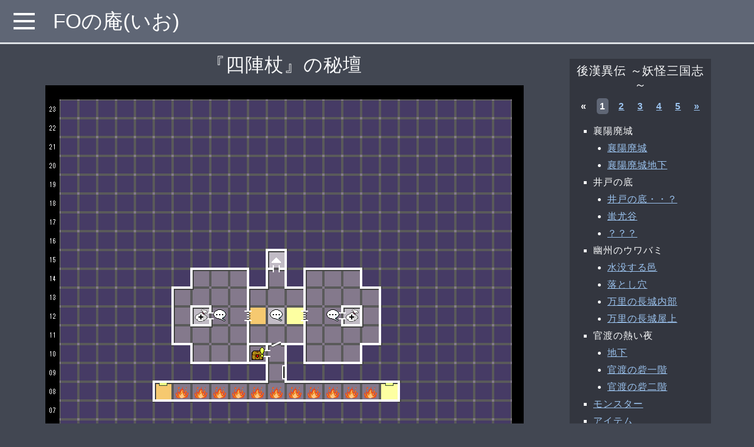

--- FILE ---
content_type: text/html; charset=UTF-8
request_url: https://fo-io.com/scenario/sangoku/9/5
body_size: 3842
content:
<script>
function getEventDetail(event, paramArray = {}) {
    const event_id = event.getAttribute('data-id')
    const icon = event.getAttribute('data-icon')

    $.ajax({
        headers: {
            'X-CSRF-TOKEN': $('meta[name="csrf-token"]').attr('content')
        },
        url: "https://fo-io.com/scenario/sangoku/event",
        type: 'POST',
        datatype: 'json',
        data: {
            'dungeonId': 9,
            'floorId': 5,
            'eventId': event_id,
        }
    })
    // Ajaxリクエストが成功した場合
    .done(function(event) {
        let x = $("#coordinate-x").text();
        let y = $("#coordinate-y").text();
        $('#event-detail-coordinate').text("(" + x + ", " + y + ")");
        $('#event-detail-comment').html(event["ev_comment"]);
        let icon_img = (!icon) ? "" : "<img src='/img/map_icon/" + icon + ".png' alt='event icon'>";
        $('#event-detail-type').html(icon_img + event["type"]);
    })
    // Ajaxリクエストが失敗した場合
    .fail(function(res) {
        alert('[エラー] すみません、ソースコードに誤りがあります。');
    });
}
</script>
<link rel="modulepreload" as="script" href="https://fo-io.com/build/assets/spoiler.c4892e99.js"/><link rel="modulepreload" as="script" href="https://fo-io.com/build/assets/get_coordinate.f908ae50.js"/><script type="module" src="https://fo-io.com/build/assets/spoiler.c4892e99.js" data-navigate-track="reload"></script><script type="module" src="https://fo-io.com/build/assets/get_coordinate.f908ae50.js" data-navigate-track="reload"></script><!DOCTYPE html>
<html lang="ja">
<head>
<!-- wexal_pst_init.js does not exist -->
<!-- engagement_delay.js does not exist -->
<link rel="dns-prefetch" href="//cdnjs.cloudflare.com/">
<link rel="preconnect" href="//cdnjs.cloudflare.com/">
<link rel="dns-prefetch" href="//code.jquery.com/">
<link rel="dns-prefetch" href="//cdn.jsdelivr.net/">
<meta charset="utf-8">
<meta name="viewport" content="width=device-width,initial-scale=1.0">
<meta name="csrf-token" content="t6WebrIZtcJtqWHmYITtzhCTfXjRK9SOlyjenz88">
<link rel="icon" type="image/svg+xml" href="/favicon.svg">
<title>後漢異伝 ～妖怪三国志～ 『四陣杖』の秘壇</title>
<link rel="stylesheet" href="https://cdn.jsdelivr.net/npm/bootstrap-icons@1.10.0/font/bootstrap-icons.css" integrity="sha384-l4UPAMHGzl7zwogLW4nOwaU2XTk6oiM1jhCRQstZEndoIiA2I5bg6fST3wzBSRBD" crossorigin="anonymous">
<script src="https://code.jquery.com/jquery-3.6.3.min.js" integrity="sha256-pvPw+upLPUjgMXY0G+8O0xUf+/Im1MZjXxxgOcBQBXU=" crossorigin="anonymous"></script>
<script src="https://cdnjs.cloudflare.com/ajax/libs/popper.js/1.16.1/umd/popper.min.js"></script>
<link rel="stylesheet" href="https://fo-io.com/bootstrap/bootstrap.min.css">
<script type="text/javascript" src="https://fo-io.com/bootstrap/bootstrap.min.js"></script>
<link rel="preload" as="style" href="https://fo-io.com/build/assets/app.31ab1738.css"/><link rel="preload" as="style" href="https://fo-io.com/build/assets/scenario_accordion.ae19648d.css"/><link rel="preload" as="style" href="https://fo-io.com/build/assets/header_toggle.4e5a6cb9.css"/><link rel="preload" as="style" href="https://fo-io.com/build/assets/color_overwrite.1aa60384.css"/><link rel="modulepreload" as="script" href="https://fo-io.com/build/assets/sidemenu.b000ee45.js"/><link rel="stylesheet" href="https://fo-io.com/build/assets/app.31ab1738.css" data-navigate-track="reload"/><link rel="stylesheet" href="https://fo-io.com/build/assets/scenario_accordion.ae19648d.css" data-navigate-track="reload"/><link rel="stylesheet" href="https://fo-io.com/build/assets/header_toggle.4e5a6cb9.css" data-navigate-track="reload"/><link rel="stylesheet" href="https://fo-io.com/build/assets/color_overwrite.1aa60384.css" data-navigate-track="reload"/><script type="module" src="https://fo-io.com/build/assets/sidemenu.b000ee45.js" data-navigate-track="reload"></script> </head>
<body class="bg-dark text-light">
<main class="container-fluid">
<nav id="sidebar" class="sidebar border border-top-0 border-start-0 border-bottom border-light border-3 h-100">
<div id="scenario_list">
<ul type="none" class="p-0">
<li><a href="https://fo-io.com/scenario/scenario0/1/1">#0</a></li>
<li><a href="https://fo-io.com/scenario/a_hangyaku/1/1">Aの反逆</a></li>
<li><a href="https://fo-io.com/scenario/coin/1/1">失われた金を求めて</a></li>
<li><a href="https://fo-io.com/scenario/il/1/1">Infinite Labyrinth</a></li>
<li><a href="https://fo-io.com/scenario/ill/1/1">Infinite Labyrinth:L</a></li>
<li><a href="https://fo-io.com/scenario/sf/1/1">S/F</a></li>
<li><a href="https://fo-io.com/scenario/minus_one/1/1">scenario #-1</a></li>
<li><a href="https://fo-io.com/scenario/LBoN_r/1/1">THE LAST BATTLE OF ニンジャ (リメイク版)</a></li>
<li><a href="https://fo-io.com/scenario/lost_spell/1/1">The Lost Spell</a></li>
<li><a href="https://fo-io.com/scenario/magic_force_plus/1/1">マジックフォース+</a></li>
<li><a href="https://fo-io.com/scenario/time_spiral/1/1">Time Spiral</a></li>
<li><a href="https://fo-io.com/scenario/avarona/1/1">アヴァローナ</a></li>
<li><a href="https://fo-io.com/scenario/awa/1/1">泡いっぱいの日々を</a></li>
<li><a href="https://fo-io.com/scenario/iseki_nemuru/1/1">遺跡に眠るもの</a></li>
<li><a href="https://fo-io.com/scenario/iseki_mamoru/1/1">遺跡を守る者</a></li>
<li><a href="https://fo-io.com/scenario/gimon_t/1/1">五つの疑問 Ver.T</a></li>
<li><a href="https://fo-io.com/scenario/eien/1/1">永遠の守護者</a></li>
<li><a href="https://fo-io.com/scenario/eturaku/1/1">悦楽の殿堂</a></li>
<li><a href="https://fo-io.com/scenario/onryo/1/1">怨霊の王女</a></li>
<li><a href="https://fo-io.com/scenario/garb/1/1">ガーブの宝珠 ～The Truth Story～</a></li>
<li><a href="https://fo-io.com/scenario/kaikyu/1/1">階級別格闘大会</a></li>
<li><a href="https://fo-io.com/scenario/kasumigaseki/1/1">霞ヶ関異聞</a></li>
<li><a href="https://fo-io.com/scenario/katamuita/1/1">傾いた迷宮の住人たち</a></li>
<li><a href="https://fo-io.com/scenario/katararenu/1/1">語られぬ戦の記憶</a></li>
<li><a href="https://fo-io.com/scenario/prison/1/1">監獄都市の住人</a></li>
<li><a href="https://fo-io.com/scenario/vampire/1/1">吸血鬼の逆襲</a></li>
<li><a href="https://fo-io.com/scenario/kirinoto/1/1">霧の塔の住人たち</a></li>
<li><a href="https://fo-io.com/scenario/mine/1/1">鉱山王の野望</a></li>
<li><a href="https://fo-io.com/scenario/koujo/1/1">公女の憂鬱</a></li>
<li><a href="https://fo-io.com/scenario/sangoku/1/1">後漢異伝 ～妖怪三国志～</a></li>
<li><a href="https://fo-io.com/scenario/colosseo/1/1">コロッセオ！</a></li>
<li><a href="https://fo-io.com/scenario/bihime/1/1">彷徨う美姫を求めて</a></li>
<li><a href="https://fo-io.com/scenario/sunshine/1/1">サンシャイン</a></li>
<li><a href="https://fo-io.com/scenario/shinjuku/1/1">新宿伏魔殿</a></li>
<li><a href="https://fo-io.com/scenario/seija/1/1">聖者の経典</a></li>
<li><a href="https://fo-io.com/scenario/seven/1/1">セヴンカイツ</a></li>
<li><a href="https://fo-io.com/scenario/daio/1/1">大王の後継者</a></li>
<li><a href="https://fo-io.com/scenario/great_mage/1/1">大魔術師の帰還</a></li>
<li><a href="https://fo-io.com/scenario/taiyo/1/1">太陽の住人</a></li>
<li><a href="https://fo-io.com/scenario/chinmoku/1/1">沈黙の古代遺跡</a></li>
<li><a href="https://fo-io.com/scenario/half_heart/1/1">適当RPG</a></li>
<li><a href="https://fo-io.com/scenario/toritate/1/1">取立人と負の遺産</a></li>
<li><a href="https://fo-io.com/scenario/ninja_siren/1/1">忍者の試練</a></li>
<li><a href="https://fo-io.com/scenario/nokin/1/1">脳筋パワータイプ英雄(奇)譚</a></li>
<li><a href="https://fo-io.com/scenario/nokki/1/1">ノッキーの井戸</a></li>
<li><a href="https://fo-io.com/scenario/outo/1/1">呪われた王都</a></li>
<li><a href="https://fo-io.com/scenario/haikyo/1/1">廃墟で見る夢</a></li>
<li><a href="https://fo-io.com/scenario/pandra/1/1">パンドラの悪夢</a></li>
<li><a href="https://fo-io.com/scenario/hammer/1/1">ハンマー奪還戦</a></li>
<li><a href="https://fo-io.com/scenario/husisha/1/1">不死者の秘宝</a></li>
<li><a href="https://fo-io.com/scenario/funai/1/1">埠内嫁入り物語</a></li>
<li><a href="https://fo-io.com/scenario/hogyoku/1/1">宝玉の街</a></li>
<li><a href="https://fo-io.com/scenario/borei/1/1">亡霊砦の夜</a></li>
<li><a href="https://fo-io.com/scenario/maidoku/1/1">埋毒しゆく水殿</a></li>
<li><a href="https://fo-io.com/scenario/majin_shinsei/1/1">魔神新生</a></li>
<li><a href="https://fo-io.com/scenario/mato/1/1">魔都に咲く硝煙</a></li>
<li><a href="https://fo-io.com/scenario/siawase/1/1">まぼろしのしあわせの実</a></li>
<li><a href="https://fo-io.com/scenario/maryo/1/1">魔霊の箱庭</a></li>
<li><a href="https://fo-io.com/scenario/meifu/1/1">冥府の門</a></li>
<li><a href="https://fo-io.com/scenario/moture/1/1">もつれっ宮</a></li>
<li><a href="https://fo-io.com/scenario/yao/1/1">夜王の城</a></li>
<li><a href="https://fo-io.com/scenario/yurei/1/1">幽霊屋敷へようこそ</a></li>
<li><a href="https://fo-io.com/scenario/kurumi/1/1">夢見ル胡桃</a></li>
<li><a href="https://fo-io.com/scenario/kaiko/1/1">龍の邂逅</a></li>
<li><a href="https://fo-io.com/scenario/rinne/1/1">輪廻 ～理の慈悲～</a></li>
<li><a href="https://fo-io.com/scenario/wazawai/1/1">災いの塔</a></li>
</ul>
</div> <a href="/" class="nav-item link-light border-bottom border-2 text-center">Home</a>
</nav> <nav id="header" class="navbar navbar-expand px-3 fixed-top border-bottom border-3">
<div class="navbar-brand toggle-menu">
<div class="menuWrapper">
<a href="#menu" id="menuButton"><span>MENU</span></a>
</div>
</div>
<ul class="navbar-nav">
<li class="nav-item">
<a id="app-title" href="/" class="nav-link text-white">FOの庵(いお)</a>
</li>
</ul>
</nav> <div id="main-content" class="row">
<div id="center-content" class="mt-3 col-lg-12 col-xl-9">
<div class="text-center">
<span class="h2 mb-3">『四陣杖』の秘壇</span>
</div>
<div class="d-flex flex-column align-items-center mt-3">
<div id="map-area">
<img src="https://fo-io.com/img/map/sangoku/sangoku9_5.png?1738778466" id="map-img" alt="sangoku9_5" usemap="#sangoku9_5" width="812px">
<map name="sangoku9_5" id="sangoku9_5">
<area shape="rect" coords="376, 280, 407, 311" href=# data-id="0" data-icon="up" onclick='getEventDetail(this); return false;' alt="">
<area shape="rect" coords="248, 376, 279, 407" href=# data-id="1" data-icon="mix" onclick='getEventDetail(this); return false;' alt="">
<area shape="rect" coords="376, 376, 407, 407" href=# data-id="2" data-icon="message" onclick='getEventDetail(this); return false;' alt="">
<area shape="rect" coords="504, 376, 535, 407" href=# data-id="3" data-icon="mix" onclick='getEventDetail(this); return false;' alt="">
</map>
</div>
<div id="coordinate-box" class="mt-2 mb-2 fs-5 text-center">
(X: <span id="coordinate-x">00</span>　Y: <span id="coordinate-y">00</span>)
</div> </div>
<div id="explain-area">
<p>宝貝の杖をグレードアップできる場所。蚩尤谷の奥から落ちてくることで入れるようになる。
どちらも素材に<span class="item-name">ジョカの血</span>が必要で、
ジョカの中でも特に強力な奴を倒さなければ合成できないが、その分威力は絶大。
自分は金行に強いのと全体攻撃という理由でハイドラを選んだ。
</p>
</div>
<div id="event-detail" class="mt-1 mb-4 p-2">
<div id="event-detail-coordinate">
座標
</div>
<div id="event-detail-type" class="mt-2 mb-2">
イベントの種類
</div>
<div id="event-detail-comment">
詳細
</div>
</div> </div>
<div class="col-lg-12 col-xl-3">
<div id="floor-list" class="p-2 sticky-top">
<h5 class="text-center">後漢異伝 ～妖怪三国志～</h5>
<nav id="paginate-floor">
<ul class="pagination justify-content-center pagination-md mb-0">
<li class="page-item-floor disabled" aria-disabled="true" aria-label="&laquo; 前へ">
<span class="page-link-floor" aria-hidden="true">&laquo;</span>
</li>
<li class="page-item-floor active" aria-current="page"><span class="page-link-floor active-page">1</span></li>
<li class="page-item-floor"><a class="page-link-floor" href="5?floor_page=2">2</a></li>
<li class="page-item-floor"><a class="page-link-floor" href="5?floor_page=3">3</a></li>
<li class="page-item-floor"><a class="page-link-floor" href="5?floor_page=4">4</a></li>
<li class="page-item-floor"><a class="page-link-floor" href="5?floor_page=5">5</a></li>
<li class="page-item-floor">
<a class="page-link-floor" href="5?floor_page=2" rel="next" aria-label="次へ &raquo;">&raquo;</a>
</li>
</ul>
</nav>
<ul type="square">
<li class="dungeon-li">襄陽廃城</li>
<ul type="disc" class="floor-ul">
<li>
<a href="https://fo-io.com/scenario/sangoku/1/1">襄陽廃城</a>
</li>
<li>
<a href="https://fo-io.com/scenario/sangoku/1/2">襄陽廃城地下</a>
</li>
</ul>
<li class="dungeon-li">井戸の底</li>
<ul type="disc" class="floor-ul">
<li>
<a href="https://fo-io.com/scenario/sangoku/2/1">井戸の底・・？</a>
</li>
<li>
<a href="https://fo-io.com/scenario/sangoku/2/2">蚩尤谷</a>
</li>
<li>
<a href="https://fo-io.com/scenario/sangoku/2/3">？？？</a>
</li>
</ul>
<li class="dungeon-li">幽州のウワバミ</li>
<ul type="disc" class="floor-ul">
<li>
<a href="https://fo-io.com/scenario/sangoku/3/1">水没する邑</a>
</li>
<li>
<a href="https://fo-io.com/scenario/sangoku/3/2">落とし穴</a>
</li>
<li>
<a href="https://fo-io.com/scenario/sangoku/3/3">万里の長城内部</a>
</li>
<li>
<a href="https://fo-io.com/scenario/sangoku/3/4">万里の長城屋上</a>
</li>
</ul>
<li class="dungeon-li">官渡の熱い夜</li>
<ul type="disc" class="floor-ul">
<li>
<a href="https://fo-io.com/scenario/sangoku/4/1">地下</a>
</li>
<li>
<a href="https://fo-io.com/scenario/sangoku/4/2">官渡の砦一階</a>
</li>
<li>
<a href="https://fo-io.com/scenario/sangoku/4/3">官渡の砦二階</a>
</li>
</ul>
<li class="floor-list-monster"><a href="https://fo-io.com/scenario/sangoku/enemy">モンスター</a></li>
<li class="floor-list-item"><a href="https://fo-io.com/scenario/sangoku/item">アイテム</a></li>
</ul>
</div>
</div> </div>
</main>
</body>
</html>

--- FILE ---
content_type: text/css
request_url: https://fo-io.com/build/assets/color_overwrite.1aa60384.css
body_size: 1310
content:
.alert-primary{color:#263b51;background-color:#d4dfea;border-color:#c6d4e4}.alert-primary hr{border-top-color:#b5c7dc}.alert-primary .alert-link{color:#16222f}.badge-primary{color:#fff;background-color:#4e78a5}.badge-primary[href]:hover,.badge-primary[href]:focus{color:#fff;background-color:#3d5e82}.bg-primary{background-color:#4e78a5!important}a.bg-primary:hover,a.bg-primary:focus,button.bg-primary:hover,button.bg-primary:focus{background-color:#3d5e82!important}.border-primary{border-color:#4e78a5!important}.btn-primary{color:#fff;background-color:#4e78a5;border-color:#4e78a5}.btn-primary:hover{color:#fff;background-color:#42668c;border-color:#3d5e82}.btn-primary:focus,.btn-primary.focus{box-shadow:0 0 0 .2rem #4e78a580}.btn-primary.disabled,.btn-primary:disabled{color:#fff;background-color:#4e78a5;border-color:#4e78a5}.btn-primary:not(:disabled):not(.disabled):active,.btn-primary:not(:disabled):not(.disabled).active,.show>.btn-primary.dropdown-toggle{color:#fff;background-color:#3d5e82;border-color:#385777}.btn-primary:not(:disabled):not(.disabled):active:focus,.btn-primary:not(:disabled):not(.disabled).active:focus,.show>.btn-primary.dropdown-toggle:focus{box-shadow:0 0 0 .2rem #4e78a580}.btn-outline-primary{color:#4e78a5;background-color:transparent;border-color:#4e78a5}.btn-outline-primary:hover{color:#fff;background-color:#4e78a5;border-color:#4e78a5}.btn-outline-primary:focus,.btn-outline-primary.focus{box-shadow:0 0 0 .2rem #4e78a580}.btn-outline-primary.disabled,.btn-outline-primary:disabled{color:#4e78a5;background-color:transparent}.btn-outline-primary:not(:disabled):not(.disabled):active,.btn-outline-primary:not(:disabled):not(.disabled).active,.show>.btn-outline-primary.dropdown-toggle{color:#fff;background-color:#4e78a5;border-color:#4e78a5}.btn-outline-primary:not(:disabled):not(.disabled):active:focus,.btn-outline-primary:not(:disabled):not(.disabled).active:focus,.show>.btn-outline-primary.dropdown-toggle:focus{box-shadow:0 0 0 .2rem #4e78a580}.list-group-item-primary{color:#263b51;background-color:#c6d4e4}.list-group-item-primary.list-group-item-action:hover,.list-group-item-primary.list-group-item-action:focus{color:#263b51;background-color:#b5c7dc}.list-group-item-primary.list-group-item-action.active{color:#fff;background-color:#263b51;border-color:#263b51}.table-primary,.table-primary>th,.table-primary>td{background-color:#c6d4e4}.table-hover .table-primary:hover{background-color:#b5c7dc}.table-hover .table-primary:hover>td,.table-hover .table-primary:hover>th{background-color:#b5c7dc}.text-primary{color:#4e78a5!important}a.text-primary:hover,a.text-primary:focus{color:#3d5e82!important}.alert-dark{color:#0b0c0e;background-color:#a7acb8;border-color:#9ca2af}.alert-dark hr{border-top-color:#8e94a4}.alert-dark .alert-link{color:#000}.badge-dark{color:#fff;background-color:#424752}.badge-dark[href]:hover,.badge-dark[href]:focus{color:#fff;background-color:#2b2e35}.bg-dark{background-color:#424752!important}a.bg-dark:hover,a.bg-dark:focus,button.bg-dark:hover,button.bg-dark:focus{background-color:#2b2e35!important}.border-dark{border-color:#424752!important}.btn-dark{color:#fff;background-color:#424752;border-color:#424752}.btn-dark:hover{color:#fff;background-color:#32353e;border-color:#2b2e35}.btn-dark:focus,.btn-dark.focus{box-shadow:0 0 0 .2rem #42475280}.btn-dark.disabled,.btn-dark:disabled{color:#fff;background-color:#424752;border-color:#424752}.btn-dark:not(:disabled):not(.disabled):active,.btn-dark:not(:disabled):not(.disabled).active,.show>.btn-dark.dropdown-toggle{color:#fff;background-color:#2b2e35;border-color:#24272d}.btn-dark:not(:disabled):not(.disabled):active:focus,.btn-dark:not(:disabled):not(.disabled).active:focus,.show>.btn-dark.dropdown-toggle:focus{box-shadow:0 0 0 .2rem #42475280}.btn-outline-dark{color:#424752;background-color:transparent;border-color:#424752}.btn-outline-dark:hover{color:#fff;background-color:#424752;border-color:#424752}.btn-outline-dark:focus,.btn-outline-dark.focus{box-shadow:0 0 0 .2rem #42475280}.btn-outline-dark.disabled,.btn-outline-dark:disabled{color:#424752;background-color:transparent}.btn-outline-dark:not(:disabled):not(.disabled):active,.btn-outline-dark:not(:disabled):not(.disabled).active,.show>.btn-outline-dark.dropdown-toggle{color:#fff;background-color:#424752;border-color:#424752}.btn-outline-dark:not(:disabled):not(.disabled):active:focus,.btn-outline-dark:not(:disabled):not(.disabled).active:focus,.show>.btn-outline-dark.dropdown-toggle:focus{box-shadow:0 0 0 .2rem #42475280}.list-group-item-dark{color:#0b0c0e;background-color:#9ca2af}.list-group-item-dark.list-group-item-action:hover,.list-group-item-dark.list-group-item-action:focus{color:#0b0c0e;background-color:#8e94a4}.list-group-item-dark.list-group-item-action.active{color:#fff;background-color:#0b0c0e;border-color:#0b0c0e}.table-dark,.table-dark>th,.table-dark>td{background-color:#9ca2af}.table-hover .table-dark:hover{background-color:#8e94a4}.table-hover .table-dark:hover>td,.table-hover .table-dark:hover>th{background-color:#8e94a4}.text-dark{color:#424752!important}a.text-dark:hover,a.text-dark:focus{color:#2b2e35!important}.alert-danger{color:#c10808;background-color:#f111;border-color:#fefdfd}.alert-danger hr{border-top-color:#fde5e5}.alert-danger .alert-link{color:#910606}.badge-danger{color:#212529;background-color:#f74e4e}.badge-danger[href]:hover,.badge-danger[href]:focus{color:#212529;background-color:#f41d1d}.bg-danger{background-color:#f74e4e!important}a.bg-danger:hover,a.bg-danger:focus,button.bg-danger:hover,button.bg-danger:focus{background-color:#f41d1d!important}.border-danger{border-color:#f74e4e!important}.btn-danger{color:#212529;background-color:#f74e4e;border-color:#f74e4e}.btn-danger:hover{color:#212529;background-color:#f52b2b;border-color:#f41d1d}.btn-danger:focus,.btn-danger.focus{box-shadow:0 0 0 .2rem #f74e4e80}.btn-danger.disabled,.btn-danger:disabled{color:#212529;background-color:#f74e4e;border-color:#f74e4e}.btn-danger:not(:disabled):not(.disabled):active,.btn-danger:not(:disabled):not(.disabled).active,.show>.btn-danger.dropdown-toggle{color:#212529;background-color:#f41d1d;border-color:#f40e0e}.btn-danger:not(:disabled):not(.disabled):active:focus,.btn-danger:not(:disabled):not(.disabled).active:focus,.show>.btn-danger.dropdown-toggle:focus{box-shadow:0 0 0 .2rem #f74e4e80}.btn-outline-danger{color:#f74e4e;background-color:transparent;border-color:#f74e4e}.btn-outline-danger:hover{color:#212529;background-color:#f74e4e;border-color:#f74e4e}.btn-outline-danger:focus,.btn-outline-danger.focus{box-shadow:0 0 0 .2rem #f74e4e80}.btn-outline-danger.disabled,.btn-outline-danger:disabled{color:#f74e4e;background-color:transparent}.btn-outline-danger:not(:disabled):not(.disabled):active,.btn-outline-danger:not(:disabled):not(.disabled).active,.show>.btn-outline-danger.dropdown-toggle{color:#212529;background-color:#f74e4e;border-color:#f74e4e}.btn-outline-danger:not(:disabled):not(.disabled):active:focus,.btn-outline-danger:not(:disabled):not(.disabled).active:focus,.show>.btn-outline-danger.dropdown-toggle:focus{box-shadow:0 0 0 .2rem #f74e4e80}.list-group-item-danger{color:#c10808;background-color:#fefdfd}.list-group-item-danger.list-group-item-action:hover,.list-group-item-danger.list-group-item-action:focus{color:#c10808;background-color:#fde5e5}.list-group-item-danger.list-group-item-action.active{color:#212529;background-color:#c10808;border-color:#c10808}.table-danger,.table-danger>th,.table-danger>td{background-color:#fefdfd}.table-hover .table-danger:hover{background-color:#fde5e5}.table-hover .table-danger:hover>td,.table-hover .table-danger:hover>th{background-color:#fde5e5}.text-danger{color:#f74e4e!important}a.text-danger:hover,a.text-danger:focus{color:#f41d1d!important}.alert-success{color:#123d1f;background-color:#aee7bf;border-color:#9ee2b3}.alert-success hr{border-top-color:#8bdca3}.alert-success .alert-link{color:#06160b}.badge-success{color:#fff;background-color:#2e9c4f}.badge-success[href]:hover,.badge-success[href]:focus{color:#fff;background-color:#22743b}.bg-success{background-color:#2e9c4f!important}a.bg-success:hover,a.bg-success:focus,button.bg-success:hover,button.bg-success:focus{background-color:#22743b!important}.border-success{border-color:#2e9c4f!important}.btn-success{color:#fff;background-color:#2e9c4f;border-color:#2e9c4f}.btn-success:hover{color:#fff;background-color:#258041;border-color:#22743b}.btn-success:focus,.btn-success.focus{box-shadow:0 0 0 .2rem #2e9c4f80}.btn-success.disabled,.btn-success:disabled{color:#fff;background-color:#2e9c4f;border-color:#2e9c4f}.btn-success:not(:disabled):not(.disabled):active,.btn-success:not(:disabled):not(.disabled).active,.show>.btn-success.dropdown-toggle{color:#fff;background-color:#22743b;border-color:#1e6835}.btn-success:not(:disabled):not(.disabled):active:focus,.btn-success:not(:disabled):not(.disabled).active:focus,.show>.btn-success.dropdown-toggle:focus{box-shadow:0 0 0 .2rem #2e9c4f80}.btn-outline-success{color:#2e9c4f;background-color:transparent;border-color:#2e9c4f}.btn-outline-success:hover{color:#fff;background-color:#2e9c4f;border-color:#2e9c4f}.btn-outline-success:focus,.btn-outline-success.focus{box-shadow:0 0 0 .2rem #2e9c4f80}.btn-outline-success.disabled,.btn-outline-success:disabled{color:#2e9c4f;background-color:transparent}.btn-outline-success:not(:disabled):not(.disabled):active,.btn-outline-success:not(:disabled):not(.disabled).active,.show>.btn-outline-success.dropdown-toggle{color:#fff;background-color:#2e9c4f;border-color:#2e9c4f}.btn-outline-success:not(:disabled):not(.disabled):active:focus,.btn-outline-success:not(:disabled):not(.disabled).active:focus,.show>.btn-outline-success.dropdown-toggle:focus{box-shadow:0 0 0 .2rem #2e9c4f80}.list-group-item-success{color:#123d1f;background-color:#9ee2b3}.list-group-item-success.list-group-item-action:hover,.list-group-item-success.list-group-item-action:focus{color:#123d1f;background-color:#8bdca3}.list-group-item-success.list-group-item-action.active{color:#fff;background-color:#123d1f;border-color:#123d1f}.table-success,.table-success>th,.table-success>td{background-color:#9ee2b3}.table-hover .table-success:hover{background-color:#8bdca3}.table-hover .table-success:hover>td,.table-hover .table-success:hover>th{background-color:#8bdca3}.text-success{color:#2e9c4f!important}a.text-success:hover,a.text-success:focus{color:#22743b!important}
